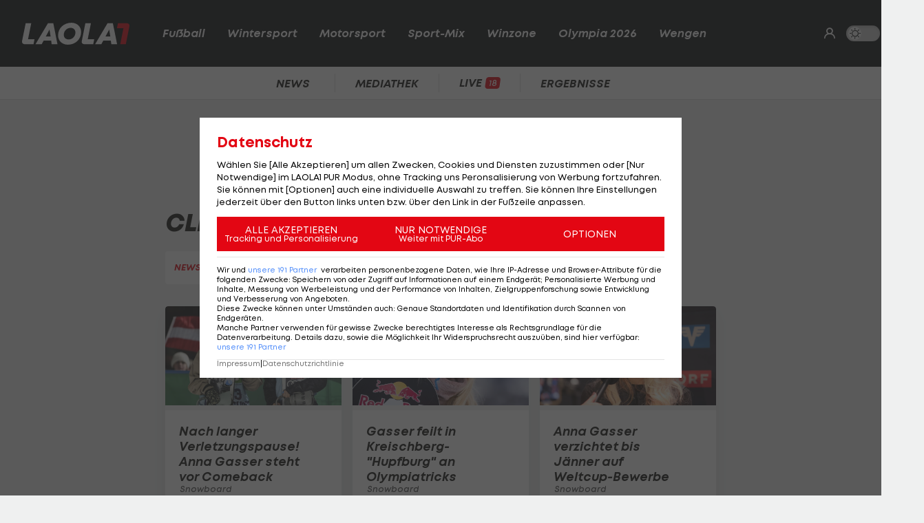

--- FILE ---
content_type: text/html; charset=utf-8
request_url: https://www.laola1.at/de/daten/news/clemens-millauer/
body_size: 3600
content:
<!DOCTYPE html>
<html lang="de">
<head>
        <link rel="preload" as="style" href="/storage/build/laola1/assets/laola1-B8C4vPxE.css" /><link rel="modulepreload" as="script" href="/storage/build/laola1/assets/laola1-Cd_MslBC.js" /><link rel="stylesheet" href="/storage/build/laola1/assets/laola1-B8C4vPxE.css" /><script type="module" src="/storage/build/laola1/assets/laola1-Cd_MslBC.js"></script><meta charset="utf-8">
    <meta name="viewport" content="width=device-width, initial-scale=1, maximum-scale=5"/>
<meta name="google-site-verification" content="OS3IjuUnkHqC-kPurqcXm5U9pQHYlHlCtSAE8a9OXmw"/>
<meta name="twitter:card" content="summary"/>
<meta name="twitter:site" content="@LAOLA1_at"/>
<meta name="msvalidate.01" content="8F5DF0CB98DCAD6BDE790EC4E24F14E6"/>
<meta property="fb:pages" content="74707446256"/>
<meta property="fb:pages" content="197320119559"/>
<meta name="apple-itunes-app" content="app-id=456859980">
<meta name="google-play-app" content="app-id=at.laola1">
<link rel="shortcut icon" type="image/x-icon" href="/storage/static/laola1/favicon.ico"/>
<link rel="icon" type="image/x-icon" href="/storage/static/laola1/favicon.ico">
<link rel="manifest" href="/storage/static/laola1/manifest.json" crossorigin="use-credentials">
<meta name="theme-color" content="#2c2c2c"/>
<link rel="apple-touch-icon" href="/?proxy=img/app/splash/apple-icon-180.png">
<meta name="mobile-web-app-capable" content="yes">
<meta name="apple-mobile-web-app-status-bar-style" content="black">
<meta name="apple-mobile-web-app-title" content="LAOLA1.at">
<meta name="robots" content="max-image-preview:large">

<link rel="preload" as="font" type="font/woff2" href="/storage/static/laola1/fonts/subset-Mont-HeavyItalic.woff2"
      crossorigin>
<link rel="preload" as="font" type="font/woff2" href="/storage/static/laola1/fonts/subset-Mont-BoldItalic.woff2"
      crossorigin>
<link rel="preload" as="font" type="font/woff2" href="/storage/static/laola1/fonts/subset-Mont-SemiBoldItalic.woff2"
      crossorigin>
<link rel="preload" as="font" type="font/woff2" href="/storage/static/laola1/fonts/subset-Mont-Regular.woff2"
      crossorigin>


    <script>
    //Todo: is there any better way?
    (function(){
        window.TruendoPayNodeDetails = {
            consents: [1, 2, 3, 4, 7],
            login_url: 'https://www.laola1.at/de/s/login/profil/',
            subscribe_url: 'https://www.laola1.at/pur.html',
        };

        function getAuthenticator() {
            return new Promise((resolve, reject) => {
                const script = document.createElement('script');
                script.src = "https://login.laola1.at/auth/authenticator.js";
                script.addEventListener("load", () => {
                    resolve(new window.authenticator());
                });
                script.addEventListener("error", reject);
                document.head.appendChild(script);
            });
        }

        function getVerifiedIdentity() {
            return new Promise((resolve, reject) => {
                if (document.cookie.indexOf("cognito.username") === -1) return reject();
                getAuthenticator().then((authenticator) => {
                    return authenticator.getVerifiedIdentity().then(resolve).catch(reject);
                }).catch(reject);
            });
        }

        window.TruendoPayGetJWT = () => {
            return new Promise((resolve) => {
                getVerifiedIdentity().then(identity => {
                    resolve(identity.jwtToken);
                }).catch(() => {
                    resolve("");
                });
            });
        };
        window.TruendoPayRequireJWT = () => {
            return getAuthenticator().then((authenticator) => {
                return authenticator.login();
            }).then(() => {
                return getVerifiedIdentity();
            }).then((identity) => {
                return identity.jwtToken;
            });
        };
    })()
</script>
<script src="https://cdn.truendo.com/pc/assets/scripts/stub.js" defer></script>
<script defer id="truendoPrivacyPanel"
        type="text/javascript"
        src="https://cdn.truendo.com/pc/app.pid.js"
        data-pay-id="ae5881e1-ad91-4933-ab2e-1c3b775f9933"
        data-siteid="ae5881e1-ad91-4933-ab2e-1c3b775f9933"></script>

        <title>Clemens Millauer - News</title>
    <meta property="og:title" content="Clemens Millauer - News">
    <link rel="canonical" href="https://www.laola1.at/de/daten/news/clemens-millauer/"/>

</head>

<body>
<script>(function () { try { if (window.localStorage.darkMode === "1") { document.body.classList.add("dark-mode"); } } catch(e) { console.error(e)}})()</script>
<div data-module='injectElement' data-id='8813889'><div class="navigation-placeholder"></div>
</div>

<main data-module="fakeNavigation">
    <div class="left sitebar ad-content">
        <div class="sticky-container">
            <div id="skyscraper_left"
     class="ad-container"
     data-module="aditionAd"
     data-load-on="scroll">
    <div></div>
</div>
        </div>
    </div>

    <div class="main-wrapper">
        
            <section class="billboard ad-content">
    <div id="billboard"
     class="ad-container"
     data-module="aditionAd"
     data-load-on="scroll">
    <div></div>
</div>
</section>
<section class="mobile-banner ad-content">
    <div id="mobile_billboard"
     class="ad-container"
     data-module="aditionAd"
     data-load-on="scroll">
    <div></div>
</div>
</section>
    <div class="tag-content">
        <section class="heading">
            
    <div class="heading-wrapper">
    <h2>
                <span>Clemens Millauer</span>
    </h2>
</div>

<div class="query-wrapper">
    <div class="tab-nav-wrapper">
        <ul id="tag-nav-2856" class="tab-nav css-slider" data-module="cssSlider" data-persist-scroll>
                                                                            <li class="level1 snap  active  ">
    <a href="/de/daten/news/clemens-millauer/" data-navigation-target=".tag-content">News</a>
</li>
                                                                                                                                                                                                                                                                                                </ul>
    </div>
</div>
        </section>

        <section class="teasercenter">
            <div id="element-1"><div class="teasercenter-wrapper grid2">
            <div class="teaser2">
    <a href="https://www.laola1.at/de/wintersport/snowboard/nach-langer-verletzungspause--anna-gasser-steht-vor-comeback/"
       target="_self"
       class="t-big">
        <div class="relative">
            <picture class="placeholder-16-9">
    <source type="image/avif"
            srcset="/storage/files/01/9b/56/cc-8cd9-70c6-a9ec-7180fdaad579.800x450.avif?v=1"/>
    <img src="/storage/files/01/9b/56/cc-8cd9-70c6-a9ec-7180fdaad579.800x450.jpg?v=1"
         type="image/jpg"
         loading="lazy"
         alt="Nach langer Verletzungspause! Anna Gasser steht vor Comeback">
    
</picture>
                    </div>
        <div class="teaser2-body" data-id="3400523" >
    <h2>Nach langer Verletzungspause! Anna Gasser steht vor Comeback</h2>
    <span class="category">
                        <em class="ico-snowboard"></em>
                Snowboard
    </span>
    <div class="comments-count">
            </div>
</div>
    </a>
</div>
                    <div class="teaser2">
    <a href="https://www.laola1.at/de/red/wintersport/snowboard/news/gasser-feilt-in-kreischberg--hupfburg-an-olympiatricks/"
       target="_self"
       class="t-big">
        <div class="relative">
            <picture class="placeholder-16-9">
    <source type="image/avif"
            srcset="/storage/files/9d/7d/39/84-a036-4b93-8d27-8c2d72d203ec.800x450.avif?v=0"/>
    <img src="/storage/files/9d/7d/39/84-a036-4b93-8d27-8c2d72d203ec.800x450.jpg?v=0"
         type="image/jpg"
         loading="lazy"
         alt="Gasser feilt in Kreischberg-&quot;Hupfburg&quot; an Olympiatricks">
    
</picture>
                    </div>
        <div class="teaser2-body" data-id="3398862" >
    <h2>Gasser feilt in Kreischberg-&quot;Hupfburg&quot; an Olympiatricks</h2>
    <span class="category">
                        <em class="ico-snowboard"></em>
                Snowboard
    </span>
    <div class="comments-count">
            </div>
</div>
    </a>
</div>
                    <div class="teaser2">
    <a href="https://www.laola1.at/de/red/wintersport/snowboard/news/anna-gasser-verzichtet-bis-jaenner-auf-weltcup-bewerbe/"
       target="_self"
       class="t-big">
        <div class="relative">
            <picture class="placeholder-16-9">
    <source type="image/avif"
            srcset="/storage/files/01/9a/bb/4f-daed-71d7-ab61-d5bb12be9f07.800x450.avif?v=1"/>
    <img src="/storage/files/01/9a/bb/4f-daed-71d7-ab61-d5bb12be9f07.800x450.jpg?v=1"
         type="image/jpg"
         loading="lazy"
         alt="Anna Gasser verzichtet bis Jänner auf Weltcup-Bewerbe">
    
</picture>
                    </div>
        <div class="teaser2-body" data-id="3347652" >
    <h2>Anna Gasser verzichtet bis Jänner auf Weltcup-Bewerbe</h2>
    <span class="category">
                        <em class="ico-snowboard"></em>
                Snowboard
    </span>
    <div class="comments-count">
            </div>
</div>
    </a>
</div>
                    <div class="teaser2">
    <a href="https://www.laola1.at/de/red/wintersport/snowboard/snowboard-wm--gasser-schafft-es-ins-big-air-finale/"
       target="_self"
       class="t-big">
        <div class="relative">
            <picture class="placeholder-16-9">
    <source type="image/avif"
            srcset="/storage/files/01/95/d3/83-a524-7050-abe6-0363219b596d.800x450.avif?v=0"/>
    <img src="/storage/files/01/95/d3/83-a524-7050-abe6-0363219b596d.800x450.jpg?v=0"
         type="image/jpg"
         loading="lazy"
         alt="Snowboard-WM: Gasser schafft es ins Big-Air-Finale">
    
</picture>
                    </div>
        <div class="teaser2-body" data-id="2559132" >
    <h2>Snowboard-WM: Gasser schafft es ins Big-Air-Finale</h2>
    <span class="category">
                        <em class="ico-snowboard"></em>
                Snowboard
    </span>
    <div class="comments-count">
            </div>
</div>
    </a>
</div>
                    <!-- 4/6 is an ad -->
            <div class="teaser2 ad-content">
                <div>
    <div id="cad1"
     class="ad-container"
     data-module="aditionAd"
     data-load-on="scroll">
    <div></div>
</div>
</div>
            </div>
                    <div class="teaser2">
    <a href="https://www.laola1.at/de/red/wintersport/snowboard/anna-gasser-fehlt-auch-bei-slopestyle-weltcup-in-calgary/"
       target="_self"
       class="t-big">
        <div class="relative">
            <picture class="placeholder-16-9">
    <source type="image/avif"
            srcset="/storage/files/9e/41/d5/ee-8a48-44f4-a023-e80496a80d52.800x450.avif?v=0"/>
    <img src="/storage/files/9e/41/d5/ee-8a48-44f4-a023-e80496a80d52.800x450.jpg?v=0"
         type="image/jpg"
         loading="lazy"
         alt="Anna Gasser fehlt auch bei Slopestyle-Weltcup in Calgary">
    
</picture>
                    </div>
        <div class="teaser2-body" data-id="2544970" >
    <h2>Anna Gasser fehlt auch bei Slopestyle-Weltcup in Calgary</h2>
    <span class="category">
                        <em class="ico-snowboard"></em>
                Snowboard
    </span>
    <div class="comments-count">
            </div>
</div>
    </a>
</div>
                    <div class="teaser2">
    <a href="https://www.laola1.at/de/red/wintersport/snowboard/haemmerle-kehrt-in-china-in-den-snowboard-weltcup-zurueck/"
       target="_self"
       class="t-big">
        <div class="relative">
            <picture class="placeholder-16-9">
    <source type="image/avif"
            srcset="/storage/files/9c/79/8f/c9-a162-4861-8195-35693a32bd5a.800x450.avif?v=0"/>
    <img src="/storage/files/9c/79/8f/c9-a162-4861-8195-35693a32bd5a.800x450.jpg?v=0"
         type="image/jpg"
         loading="lazy"
         alt="Hämmerle kehrt in China in den Snowboard-Weltcup zurück">
    
</picture>
                    </div>
        <div class="teaser2-body" data-id="2534291" >
    <h2>Hämmerle kehrt in China in den Snowboard-Weltcup zurück</h2>
    <span class="category">
                        <em class="ico-snowboard"></em>
                Snowboard
    </span>
    <div class="comments-count">
            </div>
</div>
    </a>
</div>
                    <div class="teaser2">
    <a href="https://www.laola1.at/de/red/wintersport/snowboard/freestyle-weltcup-im-klagenfurter-stadion/"
       target="_self"
       class="t-big">
        <div class="relative">
            <picture class="placeholder-16-9">
    <source type="image/avif"
            srcset="/storage/files/9d/df/2e/e7-173d-4a7f-9d62-c265f6627ba1.800x450.avif?v=0"/>
    <img src="/storage/files/9d/df/2e/e7-173d-4a7f-9d62-c265f6627ba1.800x450.jpg?v=0"
         type="image/jpg"
         loading="lazy"
         alt="Gasser und Svancer für Weltcup im Stadion bereit">
    
</picture>
                    </div>
        <div class="teaser2-body" data-id="2522237" >
    <h2>Gasser und Svancer für Weltcup im Stadion bereit</h2>
    <span class="category">
                        <em class="ico-snowboard"></em>
                Snowboard
    </span>
    <div class="comments-count">
            </div>
</div>
    </a>
</div>
                    <div class="teaser2">
    <a href="https://www.laola1.at/de/red/wintersport/snowboard/snowboard--perfekte-landung--gasser-in-peking-big-air-dritte/"
       target="_self"
       class="t-big">
        <div class="relative">
            <picture class="placeholder-16-9">
    <source type="image/avif"
            srcset="/storage/files/9d/9e/fd/39-bbea-4a54-9f87-a7fba09344f0.800x450.avif?v=0"/>
    <img src="/storage/files/9d/9e/fd/39-bbea-4a54-9f87-a7fba09344f0.800x450.jpg?v=0"
         type="image/jpg"
         loading="lazy"
         alt="Perfekte Landung! Gasser in Peking Big-Air-Dritte">
    
</picture>
                    </div>
        <div class="teaser2-body" data-id="2511101" >
    <h2>Perfekte Landung! Gasser in Peking Big-Air-Dritte</h2>
    <span class="category">
                        <em class="ico-snowboard"></em>
                Snowboard
    </span>
    <div class="comments-count">
            </div>
</div>
    </a>
</div>
                    <div class="teaser2">
    <a href="https://www.laola1.at/de/red/wintersport/snowboard/-voll-happy----anna-gasser-mit-neuem-trick-quali-zweite/"
       target="_self"
       class="t-big">
        <div class="relative">
            <picture class="placeholder-16-9">
    <source type="image/avif"
            srcset="/storage/files/9d/9c/d2/bd-b7a1-4e63-9f94-5534a844ad0b.800x450.avif?v=0"/>
    <img src="/storage/files/9d/9c/d2/bd-b7a1-4e63-9f94-5534a844ad0b.800x450.jpg?v=0"
         type="image/jpg"
         loading="lazy"
         alt="&quot;Voll happy&quot; - Anna Gasser mit neuem Trick Quali-Zweite">
    
</picture>
                    </div>
        <div class="teaser2-body" data-id="2510639" >
    <h2>&quot;Voll happy&quot; - Anna Gasser mit neuem Trick Quali-Zweite</h2>
    <span class="category">
                        <em class="ico-snowboard"></em>
                Snowboard
    </span>
    <div class="comments-count">
            </div>
</div>
    </a>
</div>
                    <!-- 4/6 is an ad -->
            <div class="teaser2 ad-content">
                <div>
    <div id="cad2"
     class="ad-container"
     data-module="aditionAd"
     data-load-on="scroll">
    <div></div>
</div>
</div>
            </div>
                    <div class="teaser2">
    <a href="https://www.laola1.at/de/red/wintersport/snowboard/snowboard--gasser-scheitert-erstmals-in-big-air-quali/"
       target="_self"
       class="t-big">
        <div class="relative">
            <picture class="placeholder-16-9">
    <source type="image/avif"
            srcset="/storage/files/9d/49/08/05-cfbc-48d4-9f5c-8df2492e48b9.800x450.avif?v=0"/>
    <img src="/storage/files/9d/49/08/05-cfbc-48d4-9f5c-8df2492e48b9.800x450.jpg?v=0"
         type="image/jpg"
         loading="lazy"
         alt="Snowboard: Gasser scheitert erstmals in Big-Air-Quali">
    
</picture>
                    </div>
        <div class="teaser2-body" data-id="2495052" >
    <h2>Snowboard: Gasser scheitert erstmals in Big-Air-Quali</h2>
    <span class="category">
                        <em class="ico-snowboard"></em>
                Snowboard
    </span>
    <div class="comments-count">
            </div>
</div>
    </a>
</div>
            </div>

    <div data-fetch-element="85e041d2f193bf93a826df252048ff209bcfd6a53badf2d097777c0ab89f2e71:eyJpZCI6MSwiY2xhc3MiOiJMYW9sYTFcXFRlYXNlclxcVGVhc2Vyc0J5VGFnc0VsZW1lbnQiLCJwYWdlX2lkIjozNDQwOSwiY29uZmlnIjp7InRhZ0lkcyI6IjI4NTYiLCJvZmZzZXQiOiIyMDI0LTEwLTE5VDIwOjM3OjUwLjAwMDAwMFoifX0="
         data-replace="this"
         class="section-footer">
        <span class="btn more">
            mehr News anzeigen
        </span>
    </div></div>
        </section>
        <script>
            window.rubricId = 0;
        </script>
    </div>



    </div>

    <div class="right sitebar ad-content">
        <div class="sticky-container">
            <div id="skyscraper"
     class="ad-container"
     data-module="aditionAd"
     data-load-on="scroll">
    <div></div>
</div>
        </div>
    </div>
        <script type="text/javascript">
        window.pageInfo = JSON.parse("{\u0022title\u0022:\u0022Daten\u0022,\u0022url\u0022:\u0022https:\\\/\\\/www.laola1.at\\\/de\\\/daten\\\/\u0022,\u0022authors\u0022:[],\u0022pageId\u0022:34409,\u0022rubricId\u0022:4,\u0022breadcrumbs\u0022:[],\u0022publishDate\u0022:\u00222015-11-09\u0022,\u0022publishTime\u0022:\u002211:00\u0022,\u0022publishedAt\u0022:\u00222015-11-09T11:00:00+01:00\u0022,\u0022updatedAt\u0022:\u00222025-10-16T11:28:43+02:00\u0022,\u0022layout\u0022:\u0022Dynamisch generierte Tagseite\u0022,\u0022tags\u0022:[],\u0022oewaCategoryPath\u0022:null}")
    </script>
</main>

<footer>
    <div data-lazy="1" data-module='injectElement' data-id='9331790'><div style="height: 300px; width: 100%">

</div>
</div>
</footer>

<div id="reading-progress">
    <span id="progress-bar" data-module="progressBar" class="bar"></span>
</div>

</body>
</html>


--- FILE ---
content_type: text/html
request_url: https://www.laola1.at/storage/elements/8813889.html
body_size: 2327
content:
<header data-module="laola1Navigation" id="element-8813889"> <input type="checkbox" id="l1-nav-toggle"> <div class="header-wrapper"> <div class="logo"> <a href="/de/"> <img src="/storage/static/laola1/img/logo_new_inv.svg" itemprop="logo" alt="LAOLA1.at"> </a> </div> <nav class="main-nav"> <input type="checkbox" id="subnav-toggle-0" class="subnav-toggle"> <label class="subnav" for="subnav-toggle-0"> <a href="/de/fussball/"
       target="_self"
       class="menu-link"> Fußball </a> <span class="toggle"> <i class="ico-arrow-down"></i> </span> </label> <div class="custom-nav-wrapper"> <div class="custom-nav"> <div class="sports-icon custom"> <i class="ico-fussball"></i> </div> <div class="menu-item-overview custom"> <a href="/de/fussball/"
               target="_self"
               class="menu-link"> <i class="ico-fussball"> <span class="path1"></span><span class="path2"></span> </i> zur Fußball-Übersicht </a> </div> <div class="custom"> <a href="/de/daten/news/fussball/oesterreichische-bundesliga/"
       target="_self"
       class="menu-link"
       style="animation-delay: 0s"> <em class=""> <span class="path1"></span><span class="path2"></span> </em> Bundesliga </a> </div> <div class="custom"> <a href="https://tippspiel.laola1.at/liga/Fussball/Oesterreich/Bundesliga/spiele"
       target="_blank"
       class="menu-link"
       style="animation-delay: 0.025s"> <em class=""> <span class="path1"></span><span class="path2"></span> </em> Tippspiel Bundesliga </a> </div> <div class="custom"> <a href="/de/daten/news/fussball/2--liga/"
       target="_self"
       class="menu-link"
       style="animation-delay: 0.05s"> <em class=""> <span class="path1"></span><span class="path2"></span> </em> 2. Liga </a> </div> <div class="custom"> <a href="/de/daten/news/fussball/oefb-cup/"
       target="_self"
       class="menu-link"
       style="animation-delay: 0.075s"> <em class=""> <span class="path1"></span><span class="path2"></span> </em> Cup </a> </div> <div class="custom"> <a href="/de/fussball/oefb-team/news/"
       target="_self"
       class="menu-link"
       style="animation-delay: 0.1s"> <em class=""> <span class="path1"></span><span class="path2"></span> </em> ÖFB-Team </a> </div> <div class="custom"> <a href="https://www.laola1.at/de/daten/news/fussball/oefb-frauen-bundesliga/"
       target="_self"
       class="menu-link"
       style="animation-delay: 0.125s"> <em class=""> <span class="path1"></span><span class="path2"></span> </em> Frauen-Bundesliga </a> </div> <div class="custom"> <a href="/de/fussball/fussball--regionalliga/"
       target="_self"
       class="menu-link"
       style="animation-delay: 0.15s"> <em class=""> <span class="path1"></span><span class="path2"></span> </em> Regionalliga </a> </div> <div class="custom"> <a href="/de/fussball/international/"
       target="_self"
       class="menu-link"
       style="animation-delay: 0.175s"> <em class=""> <span class="path1"></span><span class="path2"></span> </em> International </a> </div> <div class="custom"> <a href="/de/daten/news/fussball/uefa-champions-league/"
       target="_self"
       class="menu-link"
       style="animation-delay: 0.2s"> <em class=""> <span class="path1"></span><span class="path2"></span> </em> Champions League </a> </div> <div class="custom"> <a href="/de/daten/news/fussball/uefa-europa-league/"
       target="_self"
       class="menu-link"
       style="animation-delay: 0.225s"> <em class=""> <span class="path1"></span><span class="path2"></span> </em> Europa League </a> </div> <div class="custom"> <a href="/de/daten/news/fussball/uefa-europa-conference-league/"
       target="_self"
       class="menu-link"
       style="animation-delay: 0.25s"> <em class=""> <span class="path1"></span><span class="path2"></span> </em> Conference League </a> </div> <div class="custom"> <a href="/de/daten/news/fussball/uefa-nations-league"
       target="_self"
       class="menu-link"
       style="animation-delay: 0.275s"> <em class=""> <span class="path1"></span><span class="path2"></span> </em> UEFA Nations League </a> </div> <div class="custom"> <a href="https://events.laola1.at/de/fussball/osterreich/bundesliga"
       target="_self"
       class="menu-link"
       style="animation-delay: 0.3s"> <em class=""> <span class="path1"></span><span class="path2"></span> </em> Wetttipps </a> </div> <div class="custom"> <a href="https://www.laola1.at/de/daten/ergebnisse/fussball/wm-qualifikation/"
       target="_self"
       class="menu-link"
       style="animation-delay: 0.325s"> <em class=""> <span class="path1"></span><span class="path2"></span> </em> WM-Quali 2026 </a> </div> <div class="custom"> <a href="https://www.laola1.at/de/daten/news/fussball/fifa-wm-2026/"
       target="_self"
       class="menu-link"
       style="animation-delay: 0.35s"> <em class=""> <span class="path1"></span><span class="path2"></span> </em> FIFA WM 2026 </a> </div> </div> </div> <input type="checkbox" id="subnav-toggle-1" class="subnav-toggle"> <label class="subnav" for="subnav-toggle-1"> <a href="/de/wintersport/"
       target="_self"
       class="menu-link"> Wintersport </a> <span class="toggle"> <i class="ico-arrow-down"></i> </span> </label> <div class="custom-nav-wrapper"> <div class="custom-nav"> <div class="sports-icon custom"> <i class="ico-wintersport"></i> </div> <div class="menu-item-overview custom"> <a href="/de/wintersport/"
               target="_self"
               class="menu-link"> <i class="ico-wintersport"> <span class="path1"></span><span class="path2"></span> </i> zur Wintersport-Übersicht </a> </div> <div class="custom"> <a href="/de/wintersport/eishockey/"
       target="_self"
       class="menu-link"
       style="animation-delay: 0s"> <em class=""> <span class="path1"></span><span class="path2"></span> </em> Eishockey </a> </div> <div class="custom"> <a href="/de/wintersport/ski-alpin/news/"
       target="_self"
       class="menu-link"
       style="animation-delay: 0.025s"> <em class=""> <span class="path1"></span><span class="path2"></span> </em> Ski Alpin </a> </div> <div class="custom"> <a href="/de/daten/news/skispringen/"
       target="_self"
       class="menu-link"
       style="animation-delay: 0.05s"> <em class=""> <span class="path1"></span><span class="path2"></span> </em> Skispringen </a> </div> <div class="custom"> <a href="/de/daten/news/biathlon/"
       target="_self"
       class="menu-link"
       style="animation-delay: 0.075s"> <em class=""> <span class="path1"></span><span class="path2"></span> </em> Biathlon </a> </div> <div class="custom"> <a href="/de/daten/news/nordische-kombination/"
       target="_self"
       class="menu-link"
       style="animation-delay: 0.1s"> <em class=""> <span class="path1"></span><span class="path2"></span> </em> Nordische Kombination </a> </div> <div class="custom"> <a href="/de/daten/news/snowboard/"
       target="_self"
       class="menu-link"
       style="animation-delay: 0.125s"> <em class=""> <span class="path1"></span><span class="path2"></span> </em> Snowboard </a> </div> <div class="custom"> <a href="/de/wintersport/langlauf/weltcup--termine-und-ergebnisse/"
       target="_self"
       class="menu-link"
       style="animation-delay: 0.15s"> <em class=""> <span class="path1"></span><span class="path2"></span> </em> Langlauf </a> </div> <div class="custom"> <a href="https://www.ski1.at/ski1/"
       target="_self"
       class="menu-link"
       style="animation-delay: 0.175s"> <em class=""> <span class="path1"></span><span class="path2"></span> </em> Ski1.at </a> </div> <div class="custom"> <a href="https://www.ski1.at/ski1/insight-snow/"
       target="_self"
       class="menu-link"
       style="animation-delay: 0.2s"> <em class=""> <span class="path1"></span><span class="path2"></span> </em> Insight Snow </a> </div> <div class="custom"> <a href="https://www.laola1.at/de/wintersport/ski-alpin/herren/lauberhorn-rennen/lauberhorn-rennen---live--news--ergebnisse--siegerlisten/"
       target="_self"
       class="menu-link"
       style="animation-delay: 0.225s"> <em class=""> <span class="path1"></span><span class="path2"></span> </em> Lauberhornrennen </a> </div> <div class="custom"> <a href="https://www.laola1.at/de/wintersport/ski-alpin/kitzbuehel/news/"
       target="_self"
       class="menu-link"
       style="animation-delay: 0.25s"> <em class=""> <span class="path1"></span><span class="path2"></span> </em> Hahnenkammrennen </a> </div> </div> </div> <input type="checkbox" id="subnav-toggle-2" class="subnav-toggle"> <label class="subnav" for="subnav-toggle-2"> <a href="/de/motorsport/"
       target="_self"
       class="menu-link"> Motorsport </a> <span class="toggle"> <i class="ico-arrow-down"></i> </span> </label> <div class="custom-nav-wrapper"> <div class="custom-nav"> <div class="sports-icon custom"> <i class="ico-motorsport"></i> </div> <div class="menu-item-overview custom"> <a href="/de/motorsport/"
               target="_self"
               class="menu-link"> <i class="ico-motorsport"> <span class="path1"></span><span class="path2"></span> </i> zur Motorsport-Übersicht </a> </div> <div class="custom"> <a href="/de/daten/news/formel-1/formel-1/"
       target="_self"
       class="menu-link"
       style="animation-delay: 0s"> <em class=""> <span class="path1"></span><span class="path2"></span> </em> Formel 1 </a> </div> <div class="custom"> <a href="/de/daten/news/motorrad/"
       target="_self"
       class="menu-link"
       style="animation-delay: 0.025s"> <em class=""> <span class="path1"></span><span class="path2"></span> </em> Motorrad </a> </div> <div class="custom"> <a href="/de/daten/news/rallye/"
       target="_self"
       class="menu-link"
       style="animation-delay: 0.05s"> <em class=""> <span class="path1"></span><span class="path2"></span> </em> Rallye </a> </div> <div class="custom"> <a href="/de/daten/news/motorsport/dtm/"
       target="_self"
       class="menu-link"
       style="animation-delay: 0.075s"> <em class=""> <span class="path1"></span><span class="path2"></span> </em> DTM </a> </div> <div class="custom"> <a href="/de/motorsport/langstrecke/"
       target="_self"
       class="menu-link"
       style="animation-delay: 0.1s"> <em class=""> <span class="path1"></span><span class="path2"></span> </em> Langstrecke </a> </div> <div class="custom"> <a href="/de/daten/news/motorsport/-formel-e/"
       target="_self"
       class="menu-link"
       style="animation-delay: 0.125s"> <em class=""> <span class="path1"></span><span class="path2"></span> </em> Formel E </a> </div> <div class="custom"> <a href="/de/daten/news/24-stunden-von-le-mans/"
       target="_self"
       class="menu-link"
       style="animation-delay: 0.15s"> <em class=""> <span class="path1"></span><span class="path2"></span> </em> 24 Stunden von Le Mans </a> </div> </div> </div> <input type="checkbox" id="subnav-toggle-3" class="subnav-toggle"> <label class="subnav" for="subnav-toggle-3"> <a href="/de/sport-mix/"
       target="_self"
       class="menu-link"> Sport-Mix </a> <span class="toggle"> <i class="ico-arrow-down"></i> </span> </label> <div class="custom-nav-wrapper"> <div class="custom-nav"> <div class="sports-icon custom"> <i class=""></i> </div> <div class="menu-item-overview custom"> <a href="/de/sport-mix/"
               target="_self"
               class="menu-link"> <i class=""> <span class="path1"></span><span class="path2"></span> </i> zur Sport-Mix-Übersicht </a> </div> <div class="custom"> <a href="/de/sport-mix/tennis/"
       target="_self"
       class="menu-link"
       style="animation-delay: 0s"> <em class=""> <span class="path1"></span><span class="path2"></span> </em> Tennis </a> </div> <div class="custom"> <a href="/de/sport-mix/basketball/"
       target="_self"
       class="menu-link"
       style="animation-delay: 0.025s"> <em class=""> <span class="path1"></span><span class="path2"></span> </em> Basketball </a> </div> <div class="custom"> <a href="/de/sport-mix/handball/"
       target="_self"
       class="menu-link"
       style="animation-delay: 0.05s"> <em class=""> <span class="path1"></span><span class="path2"></span> </em> Handball </a> </div> <div class="custom"> <a href="/de/sport-mix/radsport/"
       target="_self"
       class="menu-link"
       style="animation-delay: 0.075s"> <em class=""> <span class="path1"></span><span class="path2"></span> </em> Radsport </a> </div> <div class="custom"> <a href="/de/sport-mix/football/"
       target="_self"
       class="menu-link"
       style="animation-delay: 0.1s"> <em class=""> <span class="path1"></span><span class="path2"></span> </em> Football </a> </div> <div class="custom"> <a href="/de/sport-mix/volleyball/"
       target="_self"
       class="menu-link"
       style="animation-delay: 0.125s"> <em class=""> <span class="path1"></span><span class="path2"></span> </em> Volleyball </a> </div> <div class="custom"> <a href="/de/sport-mix/beachvolleyball/"
       target="_self"
       class="menu-link"
       style="animation-delay: 0.15s"> <em class=""> <span class="path1"></span><span class="path2"></span> </em> Beachvolleyball </a> </div> <div class="custom"> <a href="/de/sport-mix/golf/"
       target="_self"
       class="menu-link"
       style="animation-delay: 0.175s"> <em class=""> <span class="path1"></span><span class="path2"></span> </em> Golf </a> </div> <div class="custom"> <a href="/de/sport-mix/hockey/"
       target="_self"
       class="menu-link"
       style="animation-delay: 0.2s"> <em class=""> <span class="path1"></span><span class="path2"></span> </em> Hockey </a> </div> <div class="custom"> <a href="/de/sport-mix/kampfsport/"
       target="_self"
       class="menu-link"
       style="animation-delay: 0.225s"> <em class=""> <span class="path1"></span><span class="path2"></span> </em> Kampfsport </a> </div> <div class="custom"> <a href="/de/sport-mix/mehr-sport/"
       target="_self"
       class="menu-link"
       style="animation-delay: 0.25s"> <em class=""> <span class="path1"></span><span class="path2"></span> </em> Mehr Sport </a> </div> <div class="custom"> <a href="/de/daten/news/tischtennis/"
       target="_self"
       class="menu-link"
       style="animation-delay: 0.275s"> <em class=""> <span class="path1"></span><span class="path2"></span> </em> Tischtennis </a> </div> <div class="custom"> <a href="/de/daten/news/tennis/erste-bank-open/"
       target="_self"
       class="menu-link"
       style="animation-delay: 0.3s"> <em class=""> <span class="path1"></span><span class="path2"></span> </em> Erste Bank Open </a> </div> <div class="custom"> <a href="/de/sport-mix/handball/em-2026/news/"
       target="_self"
       class="menu-link"
       style="animation-delay: 0.325s"> <em class=""> <span class="path1"></span><span class="path2"></span> </em> Handball-EM 2026 </a> </div> </div> </div> <input type="checkbox" id="subnav-toggle-4" class="subnav-toggle"> <label class="subnav" for="subnav-toggle-4"> <a href="/de/red/promotion/winzone/"
       target="_self"
       class="menu-link"> Winzone </a> <span class="toggle"> <i class="ico-arrow-down"></i> </span> </label> <div class="custom-nav-wrapper"> <div class="custom-nav"> <div class="sports-icon custom"> <i class=""></i> </div> <div class="menu-item-overview custom"> <a href="/de/red/promotion/winzone/"
               target="_self"
               class="menu-link"> <i class=""> <span class="path1"></span><span class="path2"></span> </i> zur Winzone-Übersicht </a> </div> <div class="custom"> <a href="https://www.laola1.at/de/red/promotion/winzone/adventkalender2025/"
       target="_self"
       class="menu-link"
       style="animation-delay: 0s"> <em class=""> <span class="path1"></span><span class="path2"></span> </em> Adventkalender 2025 </a> </div> </div> </div> <input type="checkbox" id="subnav-toggle-5" class="subnav-toggle"> <label class="subnav" for="subnav-toggle-5"> <a href="/de/daten/news/olympia-2026/"
       target="_self"
       class="menu-link"> Olympia 2026 </a> <span class="toggle"> <i class="ico-arrow-down"></i> </span> </label> <div class="custom-nav-wrapper"> <div class="custom-nav"> <div class="sports-icon custom"> <i class=""></i> </div> <div class="menu-item-overview custom"> <a href="/de/daten/news/olympia-2026/"
               target="_self"
               class="menu-link"> <i class=""> <span class="path1"></span><span class="path2"></span> </i> zur Olympia 2026-Übersicht </a> </div> <div class="custom"> <a href="/de/daten/news/olympia-2026"
       target="_self"
       class="menu-link"
       style="animation-delay: 0s"> <em class=""> <span class="path1"></span><span class="path2"></span> </em> News </a> </div> <div class="custom"> <a href="/de/daten/ergebnisse/olympia-2026"
       target="_self"
       class="menu-link"
       style="animation-delay: 0.025s"> <em class=""> <span class="path1"></span><span class="path2"></span> </em> Kalender </a> </div> </div> </div> <input type="checkbox" id="subnav-toggle-6" class="subnav-toggle"> <label class="subnav" for="subnav-toggle-6"> <a href="https://www.laola1.at/de/wintersport/ski-alpin/herren/lauberhorn-rennen/lauberhorn-rennen---live--news--ergebnisse--siegerlisten/"
       target="_self"
       class="menu-link"> Wengen </a> <span class="toggle"> <i class="ico-arrow-down"></i> </span> </label> <div class="custom-nav-wrapper"> <div class="custom-nav"> <div class="sports-icon custom"> <i class=""></i> </div> <div class="menu-item-overview custom"> <a href="https://www.laola1.at/de/wintersport/ski-alpin/herren/lauberhorn-rennen/lauberhorn-rennen---live--news--ergebnisse--siegerlisten/"
               target="_self"
               class="menu-link"> <i class=""> <span class="path1"></span><span class="path2"></span> </i> zur Wengen-Übersicht </a> </div> <div class="custom"> <a href="/de/wintersport/ski-alpin/herren/lauberhorn-rennen/lauberhorn-rennen---live--news--ergebnisse--siegerlisten/"
       target="_self"
       class="menu-link"
       style="animation-delay: 0s"> <em class=""> <span class="path1"></span><span class="path2"></span> </em> News </a> </div> <div class="custom"> <a href="/de/wintersport/ski-alpin/herren/lauberhorn-rennen/lauberhornrennen---zeitplan-und-rennen/"
       target="_self"
       class="menu-link"
       style="animation-delay: 0.025s"> <em class=""> <span class="path1"></span><span class="path2"></span> </em> Zeitplan </a> </div> <div class="custom"> <a href="/de/wintersport/ski-alpin/herren/lauberhorn-rennen/rekordsieger-der-lauberhornrennen-in-wengen/"
       target="_self"
       class="menu-link"
       style="animation-delay: 0.05s"> <em class=""> <span class="path1"></span><span class="path2"></span> </em> Rekordsieger </a> </div> <div class="custom"> <a href="/de/red/wintersport/ski-alpin/statistiken/rennen/lauberhorn-abfahrt--alle-sieger-in-wengen/"
       target="_self"
       class="menu-link"
       style="animation-delay: 0.075s"> <em class=""> <span class="path1"></span><span class="path2"></span> </em> Siegerliste Abfahrt </a> </div> <div class="custom"> <a href="/de/red/wintersport/ski-alpin/statistiken/rennen/siegerliste-des-slaloms-in-wengen--lauberhornrennen-/"
       target="_self"
       class="menu-link"
       style="animation-delay: 0.1s"> <em class=""> <span class="path1"></span><span class="path2"></span> </em> Sieger Slalom </a> </div> </div> </div> <label class="subnav hide-on-desktop small"> <a href="/de/s/settings/" target="_self" class="menu-link"> Einstellungen </a> </label> <label class="subnav hide-on-desktop small"> <a href="/de/footer/footermenue/unternehmen/laola1-app/" class="menu-link"> LAOLA1 App herunterladen</a> </label> <label class="subnav hide-on-desktop small"> <a href="/de/footer/footermenue/unternehmen/ueber-laola1/" class="menu-link"> Das Unternehmen LAOLA1 </a> </label> <label class="subnav hide-on-desktop social"> <a href="https://www.facebook.com/LAOLA1" target="_blank" class="menu-link"> <i class="ico-social-facebook"></i></a> </label> <label class="subnav hide-on-desktop social"> <a href="https://www.instagram.com/laola1at/?hl=de" target="_blank" class="menu-link"> <i class="ico-social-instagram"></i> </a> </label> <label class="subnav hide-on-desktop social"> <a href="https://twitter.com/LAOLA1_at" target="_blank" class="menu-link"> <i class="ico-social-twitter"></i> </a> </label> <label class="subnav hide-on-desktop social"> <a href="https://www.tiktok.com/@laola1" target="_blank" class="menu-link"> <i class="ico-social-tiktok"></i> </a> </label> </nav> <div class="login-search-container"> <div class="login-wrapper"> <a href="/de/s/login/profil/" aria-label="Profil"> <span>Mein Profil</span> <i class="ico-profile"></i> </a> </div> <div class="toggle-dark-mode-wrapper"> <div class="toggle-dark-mode"> <label class="toggle-btn"> <input id="toggleDarkMode" type="checkbox" data-module="darkMode"
                               aria-label="Dunklen Modus verwenden"> <span class="slider round"></span> </label> </div> </div> <div class="global-search-wrapper content-search-wrapper"> <div class="content-search" data-load-on="focusin,click" data-module="tagSearch"> <div class="btn-search"> <span class="label">Suche</span> <em class="ico-search"></em> </div> <input id="content-search-input" autocomplete="off" aria-label="Suchen" type="search"
                           placeholder="SUCHBEGRIFF..."> <div class="content-search-dropdown"> <ul class="search-box"></ul> </div> </div> </div> <button class="nav-toggle2" aria-label="Navigation öffnen"> <div class="menu-close"></div> </button> </div> </div> <nav class="meta-nav"> <ul class="meta-nav-wrapper"> <li> <a class="meta-link" href="/de/sportdaten/news/"> <span class="news">News<span class="indicator"></span></span> </a> </li> <li> <a class="meta-link" href="/de/tvthek/sendungen/"> <span>Mediathek</span> </a> </li> <li> <a class="meta-link" href="/de/sportdaten/live/"> <span>LIVE<span class="indicator live"></span> </span> </a> </li> <li> <a class="meta-link" href="/de/sportdaten/kalender/"> <span>Ergebnisse</span> </a> </li> </ul> </nav> </header>